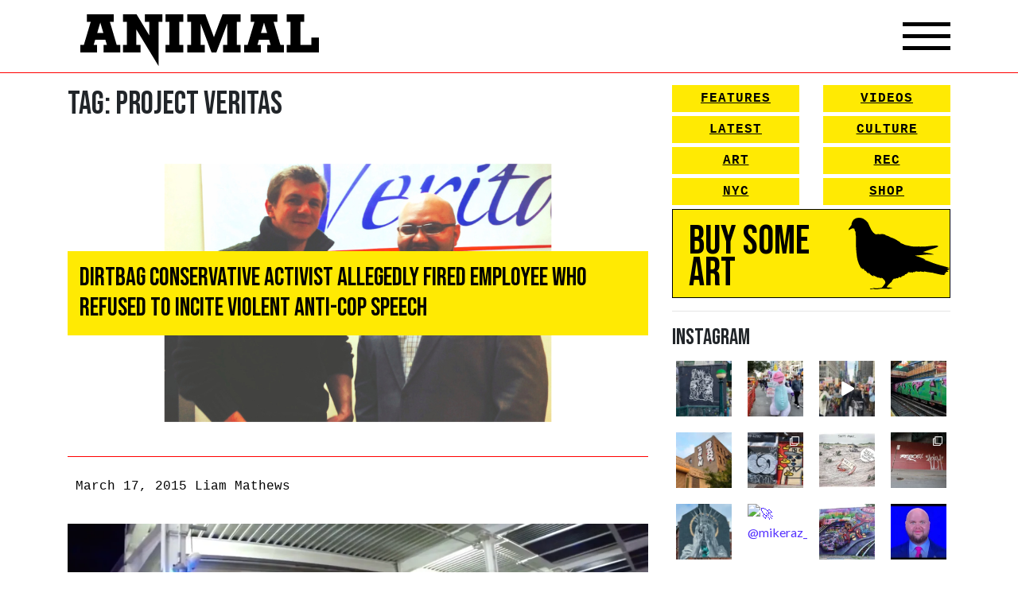

--- FILE ---
content_type: image/svg+xml
request_url: https://animalnewyork.com/wp-content/themes/animalnewyork/img/animal-n-white.svg
body_size: -114
content:
<svg xmlns="http://www.w3.org/2000/svg" viewBox="0 0 31.24 40.93"><defs><style>.cls-1{fill:#fff;}</style></defs><g id="Layer_2" data-name="Layer 2"><g id="Layer_1-2" data-name="Layer 1"><polygon class="cls-1" points="0 24.18 3.06 24.18 3.06 6.05 0 6.05 0 0 10.75 0 20.83 16.67 20.83 6.05 17.34 6.05 17.34 0 31.24 0 31.24 6.05 28.22 6.05 28.22 40.93 10.54 12.01 10.53 24.18 13.9 24.18 13.9 30.23 0 30.23 0 24.18"/></g></g></svg>

--- FILE ---
content_type: application/javascript
request_url: https://animalnewyork.com/wp-content/plugins/peachpay-for-woocommerce/public/dist/express-checkout-button.bundle.js?ver=250508-160218
body_size: 12411
content:
!function(){try{var t="undefined"!=typeof window?window:"undefined"!=typeof global?global:"undefined"!=typeof self?self:{},e=(new Error).stack;e&&(t._sentryDebugIds=t._sentryDebugIds||{},t._sentryDebugIds[e]="3fc2a8fa-42da-4d6f-9edd-56a344948395",t._sentryDebugIdIdentifier="sentry-dbid-3fc2a8fa-42da-4d6f-9edd-56a344948395")}catch(t){}}();var _global="undefined"!=typeof window?window:"undefined"!=typeof global?global:"undefined"!=typeof self?self:{};_global.SENTRY_RELEASE={id:"1.107.0"},(()=>{var t={940:(t,e,n)=>{"use strict";n.d(e,{CR:()=>i,Jh:()=>o,mG:()=>r});function r(t,e,n,r){return new(n||(n=Promise))((function(o,i){function a(t){try{c(r.next(t))}catch(t){i(t)}}function s(t){try{c(r.throw(t))}catch(t){i(t)}}function c(t){var e;t.done?o(t.value):(e=t.value,e instanceof n?e:new n((function(t){t(e)}))).then(a,s)}c((r=r.apply(t,e||[])).next())}))}function o(t,e){var n,r,o,i,a={label:0,sent:function(){if(1&o[0])throw o[1];return o[1]},trys:[],ops:[]};return i={next:s(0),throw:s(1),return:s(2)},"function"==typeof Symbol&&(i[Symbol.iterator]=function(){return this}),i;function s(s){return function(c){return function(s){if(n)throw new TypeError("Generator is already executing.");for(;i&&(i=0,s[0]&&(a=0)),a;)try{if(n=1,r&&(o=2&s[0]?r.return:s[0]?r.throw||((o=r.return)&&o.call(r),0):r.next)&&!(o=o.call(r,s[1])).done)return o;switch(r=0,o&&(s=[2&s[0],o.value]),s[0]){case 0:case 1:o=s;break;case 4:return a.label++,{value:s[1],done:!1};case 5:a.label++,r=s[1],s=[0];continue;case 7:s=a.ops.pop(),a.trys.pop();continue;default:if(!(o=a.trys,(o=o.length>0&&o[o.length-1])||6!==s[0]&&2!==s[0])){a=0;continue}if(3===s[0]&&(!o||s[1]>o[0]&&s[1]<o[3])){a.label=s[1];break}if(6===s[0]&&a.label<o[1]){a.label=o[1],o=s;break}if(o&&a.label<o[2]){a.label=o[2],a.ops.push(s);break}o[2]&&a.ops.pop(),a.trys.pop();continue}s=e.call(t,a)}catch(t){s=[6,t],r=0}finally{n=o=0}if(5&s[0])throw s[1];return{value:s[0]?s[1]:void 0,done:!0}}([s,c])}}}Object.create;function i(t,e){var n="function"==typeof Symbol&&t[Symbol.iterator];if(!n)return t;var r,o,i=n.call(t),a=[];try{for(;(void 0===e||e-- >0)&&!(r=i.next()).done;)a.push(r.value)}catch(t){o={error:t}}finally{try{r&&!r.done&&(n=i.return)&&n.call(i)}finally{if(o)throw o.error}}return a}Object.create},859:function(t,e,n){!function(t){"use strict";var e,n=function(){try{if(t.URLSearchParams&&"bar"===new t.URLSearchParams("foo=bar").get("foo"))return t.URLSearchParams}catch(t){}return null}(),r=n&&"a=1"===new n({a:1}).toString(),o=n&&"+"===new n("s=%2B").get("s"),i="__URLSearchParams__",a=!n||((e=new n).append("s"," &"),"s=+%26"===e.toString()),s=l.prototype,c=!(!t.Symbol||!t.Symbol.iterator);if(!(n&&r&&o&&a)){var u;s.append=function(t,e){v(this[i],t,e)},s.delete=function(t){delete this[i][t]},s.get=function(t){var e=this[i];return this.has(t)?e[t][0]:null},s.getAll=function(t){var e=this[i];return this.has(t)?e[t].slice(0):[]},s.has=function(t){return m(this[i],t)},s.set=function(t,e){this[i][t]=[""+e]},s.toString=function(){var t,e,n,r,o=this[i],a=[];for(e in o)for(n=f(e),t=0,r=o[e];t<r.length;t++)a.push(n+"="+f(r[t]));return a.join("&")},!!o&&n&&!r&&t.Proxy?(u=new Proxy(n,{construct:function(t,e){return new t(new l(e[0]).toString())}})).toString=Function.prototype.toString.bind(l):u=l,Object.defineProperty(t,"URLSearchParams",{value:u});var h=t.URLSearchParams.prototype;h.polyfill=!0,h.forEach=h.forEach||function(t,e){var n=y(this.toString());Object.getOwnPropertyNames(n).forEach((function(r){n[r].forEach((function(n){t.call(e,n,r,this)}),this)}),this)},h.sort=h.sort||function(){var t,e,n,r=y(this.toString()),o=[];for(t in r)o.push(t);for(o.sort(),e=0;e<o.length;e++)this.delete(o[e]);for(e=0;e<o.length;e++){var i=o[e],a=r[i];for(n=0;n<a.length;n++)this.append(i,a[n])}},h.keys=h.keys||function(){var t=[];return this.forEach((function(e,n){t.push(n)})),p(t)},h.values=h.values||function(){var t=[];return this.forEach((function(e){t.push(e)})),p(t)},h.entries=h.entries||function(){var t=[];return this.forEach((function(e,n){t.push([n,e])})),p(t)},c&&(h[t.Symbol.iterator]=h[t.Symbol.iterator]||h.entries)}function l(t){((t=t||"")instanceof URLSearchParams||t instanceof l)&&(t=t.toString()),this[i]=y(t)}function f(t){var e={"!":"%21","'":"%27","(":"%28",")":"%29","~":"%7E","%20":"+","%00":"\0"};return encodeURIComponent(t).replace(/[!'\(\)~]|%20|%00/g,(function(t){return e[t]}))}function d(t){return t.replace(/[ +]/g,"%20").replace(/(%[a-f0-9]{2})+/gi,(function(t){return decodeURIComponent(t)}))}function p(e){var n={next:function(){var t=e.shift();return{done:void 0===t,value:t}}};return c&&(n[t.Symbol.iterator]=function(){return n}),n}function y(t){var e={};if("object"==typeof t)if(b(t))for(var n=0;n<t.length;n++){var r=t[n];if(!b(r)||2!==r.length)throw new TypeError("Failed to construct 'URLSearchParams': Sequence initializer must only contain pair elements");v(e,r[0],r[1])}else for(var o in t)t.hasOwnProperty(o)&&v(e,o,t[o]);else{0===t.indexOf("?")&&(t=t.slice(1));for(var i=t.split("&"),a=0;a<i.length;a++){var s=i[a],c=s.indexOf("=");-1<c?v(e,d(s.slice(0,c)),d(s.slice(c+1))):s&&v(e,d(s),"")}}return e}function v(t,e,n){var r="string"==typeof n?n:null!=n&&"function"==typeof n.toString?n.toString():JSON.stringify(n);m(t,e)?t[e].push(r):t[e]=[r]}function b(t){return!!t&&"[object Array]"===Object.prototype.toString.call(t)}function m(t,e){return Object.prototype.hasOwnProperty.call(t,e)}}(void 0!==n.g?n.g:"undefined"!=typeof window?window:this)}},e={};function n(r){var o=e[r];if(void 0!==o)return o.exports;var i=e[r]={exports:{}};return t[r].call(i.exports,i,i.exports,n),i.exports}n.d=(t,e)=>{for(var r in e)n.o(e,r)&&!n.o(t,r)&&Object.defineProperty(t,r,{enumerable:!0,get:e[r]})},n.g=function(){if("object"==typeof globalThis)return globalThis;try{return this||new Function("return this")()}catch(t){if("object"==typeof window)return window}}(),n.o=(t,e)=>Object.prototype.hasOwnProperty.call(t,e),(()=>{"use strict";var t=n(940),e=(n(859),"undefined"!=typeof globalThis&&globalThis||"undefined"!=typeof self&&self||void 0!==e&&e),r="URLSearchParams"in e,o="Symbol"in e&&"iterator"in Symbol,i="FileReader"in e&&"Blob"in e&&function(){try{return new Blob,!0}catch(t){return!1}}(),a="FormData"in e,s="ArrayBuffer"in e;if(s)var c=["[object Int8Array]","[object Uint8Array]","[object Uint8ClampedArray]","[object Int16Array]","[object Uint16Array]","[object Int32Array]","[object Uint32Array]","[object Float32Array]","[object Float64Array]"],u=ArrayBuffer.isView||function(t){return t&&c.indexOf(Object.prototype.toString.call(t))>-1};function h(t){if("string"!=typeof t&&(t=String(t)),/[^a-z0-9\-#$%&'*+.^_`|~!]/i.test(t)||""===t)throw new TypeError('Invalid character in header field name: "'+t+'"');return t.toLowerCase()}function l(t){return"string"!=typeof t&&(t=String(t)),t}function f(t){var e={next:function(){var e=t.shift();return{done:void 0===e,value:e}}};return o&&(e[Symbol.iterator]=function(){return e}),e}function d(t){this.map={},t instanceof d?t.forEach((function(t,e){this.append(e,t)}),this):Array.isArray(t)?t.forEach((function(t){this.append(t[0],t[1])}),this):t&&Object.getOwnPropertyNames(t).forEach((function(e){this.append(e,t[e])}),this)}function p(t){if(t.bodyUsed)return Promise.reject(new TypeError("Already read"));t.bodyUsed=!0}function y(t){return new Promise((function(e,n){t.onload=function(){e(t.result)},t.onerror=function(){n(t.error)}}))}function v(t){var e=new FileReader,n=y(e);return e.readAsArrayBuffer(t),n}function b(t){if(t.slice)return t.slice(0);var e=new Uint8Array(t.byteLength);return e.set(new Uint8Array(t)),e.buffer}function m(){return this.bodyUsed=!1,this._initBody=function(t){var e;this.bodyUsed=this.bodyUsed,this._bodyInit=t,t?"string"==typeof t?this._bodyText=t:i&&Blob.prototype.isPrototypeOf(t)?this._bodyBlob=t:a&&FormData.prototype.isPrototypeOf(t)?this._bodyFormData=t:r&&URLSearchParams.prototype.isPrototypeOf(t)?this._bodyText=t.toString():s&&i&&((e=t)&&DataView.prototype.isPrototypeOf(e))?(this._bodyArrayBuffer=b(t.buffer),this._bodyInit=new Blob([this._bodyArrayBuffer])):s&&(ArrayBuffer.prototype.isPrototypeOf(t)||u(t))?this._bodyArrayBuffer=b(t):this._bodyText=t=Object.prototype.toString.call(t):this._bodyText="",this.headers.get("content-type")||("string"==typeof t?this.headers.set("content-type","text/plain;charset=UTF-8"):this._bodyBlob&&this._bodyBlob.type?this.headers.set("content-type",this._bodyBlob.type):r&&URLSearchParams.prototype.isPrototypeOf(t)&&this.headers.set("content-type","application/x-www-form-urlencoded;charset=UTF-8"))},i&&(this.blob=function(){var t=p(this);if(t)return t;if(this._bodyBlob)return Promise.resolve(this._bodyBlob);if(this._bodyArrayBuffer)return Promise.resolve(new Blob([this._bodyArrayBuffer]));if(this._bodyFormData)throw new Error("could not read FormData body as blob");return Promise.resolve(new Blob([this._bodyText]))},this.arrayBuffer=function(){if(this._bodyArrayBuffer){var t=p(this);return t||(ArrayBuffer.isView(this._bodyArrayBuffer)?Promise.resolve(this._bodyArrayBuffer.buffer.slice(this._bodyArrayBuffer.byteOffset,this._bodyArrayBuffer.byteOffset+this._bodyArrayBuffer.byteLength)):Promise.resolve(this._bodyArrayBuffer))}return this.blob().then(v)}),this.text=function(){var t,e,n,r=p(this);if(r)return r;if(this._bodyBlob)return t=this._bodyBlob,e=new FileReader,n=y(e),e.readAsText(t),n;if(this._bodyArrayBuffer)return Promise.resolve(function(t){for(var e=new Uint8Array(t),n=new Array(e.length),r=0;r<e.length;r++)n[r]=String.fromCharCode(e[r]);return n.join("")}(this._bodyArrayBuffer));if(this._bodyFormData)throw new Error("could not read FormData body as text");return Promise.resolve(this._bodyText)},a&&(this.formData=function(){return this.text().then(_)}),this.json=function(){return this.text().then(JSON.parse)},this}d.prototype.append=function(t,e){t=h(t),e=l(e);var n=this.map[t];this.map[t]=n?n+", "+e:e},d.prototype.delete=function(t){delete this.map[h(t)]},d.prototype.get=function(t){return t=h(t),this.has(t)?this.map[t]:null},d.prototype.has=function(t){return this.map.hasOwnProperty(h(t))},d.prototype.set=function(t,e){this.map[h(t)]=l(e)},d.prototype.forEach=function(t,e){for(var n in this.map)this.map.hasOwnProperty(n)&&t.call(e,this.map[n],n,this)},d.prototype.keys=function(){var t=[];return this.forEach((function(e,n){t.push(n)})),f(t)},d.prototype.values=function(){var t=[];return this.forEach((function(e){t.push(e)})),f(t)},d.prototype.entries=function(){var t=[];return this.forEach((function(e,n){t.push([n,e])})),f(t)},o&&(d.prototype[Symbol.iterator]=d.prototype.entries);var g=["DELETE","GET","HEAD","OPTIONS","POST","PUT"];function w(t,e){if(!(this instanceof w))throw new TypeError('Please use the "new" operator, this DOM object constructor cannot be called as a function.');var n,r,o=(e=e||{}).body;if(t instanceof w){if(t.bodyUsed)throw new TypeError("Already read");this.url=t.url,this.credentials=t.credentials,e.headers||(this.headers=new d(t.headers)),this.method=t.method,this.mode=t.mode,this.signal=t.signal,o||null==t._bodyInit||(o=t._bodyInit,t.bodyUsed=!0)}else this.url=String(t);if(this.credentials=e.credentials||this.credentials||"same-origin",!e.headers&&this.headers||(this.headers=new d(e.headers)),this.method=(n=e.method||this.method||"GET",r=n.toUpperCase(),g.indexOf(r)>-1?r:n),this.mode=e.mode||this.mode||null,this.signal=e.signal||this.signal,this.referrer=null,("GET"===this.method||"HEAD"===this.method)&&o)throw new TypeError("Body not allowed for GET or HEAD requests");if(this._initBody(o),!("GET"!==this.method&&"HEAD"!==this.method||"no-store"!==e.cache&&"no-cache"!==e.cache)){var i=/([?&])_=[^&]*/;if(i.test(this.url))this.url=this.url.replace(i,"$1_="+(new Date).getTime());else{this.url+=(/\?/.test(this.url)?"&":"?")+"_="+(new Date).getTime()}}}function _(t){var e=new FormData;return t.trim().split("&").forEach((function(t){if(t){var n=t.split("="),r=n.shift().replace(/\+/g," "),o=n.join("=").replace(/\+/g," ");e.append(decodeURIComponent(r),decodeURIComponent(o))}})),e}function E(t,e){if(!(this instanceof E))throw new TypeError('Please use the "new" operator, this DOM object constructor cannot be called as a function.');e||(e={}),this.type="default",this.status=void 0===e.status?200:e.status,this.ok=this.status>=200&&this.status<300,this.statusText=void 0===e.statusText?"":""+e.statusText,this.headers=new d(e.headers),this.url=e.url||"",this._initBody(t)}w.prototype.clone=function(){return new w(this,{body:this._bodyInit})},m.call(w.prototype),m.call(E.prototype),E.prototype.clone=function(){return new E(this._bodyInit,{status:this.status,statusText:this.statusText,headers:new d(this.headers),url:this.url})},E.error=function(){var t=new E(null,{status:0,statusText:""});return t.type="error",t};var S=[301,302,303,307,308];E.redirect=function(t,e){if(-1===S.indexOf(e))throw new RangeError("Invalid status code");return new E(null,{status:e,headers:{location:t}})};var T=e.DOMException;try{new T}catch(t){(T=function(t,e){this.message=t,this.name=e;var n=Error(t);this.stack=n.stack}).prototype=Object.create(Error.prototype),T.prototype.constructor=T}function x(t,n){return new Promise((function(r,o){var a=new w(t,n);if(a.signal&&a.signal.aborted)return o(new T("Aborted","AbortError"));var c=new XMLHttpRequest;function u(){c.abort()}c.onload=function(){var t,e,n={status:c.status,statusText:c.statusText,headers:(t=c.getAllResponseHeaders()||"",e=new d,t.replace(/\r?\n[\t ]+/g," ").split("\r").map((function(t){return 0===t.indexOf("\n")?t.substr(1,t.length):t})).forEach((function(t){var n=t.split(":"),r=n.shift().trim();if(r){var o=n.join(":").trim();e.append(r,o)}})),e)};n.url="responseURL"in c?c.responseURL:n.headers.get("X-Request-URL");var o="response"in c?c.response:c.responseText;setTimeout((function(){r(new E(o,n))}),0)},c.onerror=function(){setTimeout((function(){o(new TypeError("Network request failed"))}),0)},c.ontimeout=function(){setTimeout((function(){o(new TypeError("Network request failed"))}),0)},c.onabort=function(){setTimeout((function(){o(new T("Aborted","AbortError"))}),0)},c.open(a.method,function(t){try{return""===t&&e.location.href?e.location.href:t}catch(e){return t}}(a.url),!0),"include"===a.credentials?c.withCredentials=!0:"omit"===a.credentials&&(c.withCredentials=!1),"responseType"in c&&(i?c.responseType="blob":s&&a.headers.get("Content-Type")&&-1!==a.headers.get("Content-Type").indexOf("application/octet-stream")&&(c.responseType="arraybuffer")),!n||"object"!=typeof n.headers||n.headers instanceof d?a.headers.forEach((function(t,e){c.setRequestHeader(e,t)})):Object.getOwnPropertyNames(n.headers).forEach((function(t){c.setRequestHeader(t,l(n.headers[t]))})),a.signal&&(a.signal.addEventListener("abort",u),c.onreadystatechange=function(){4===c.readyState&&a.signal.removeEventListener("abort",u)}),c.send(void 0===a._bodyInit?null:a._bodyInit)}))}x.polyfill=!0,e.fetch||(e.fetch=x,e.Headers=d,e.Request=w,e.Response=E),function(){var t;function e(t){var e=0;return function(){return e<t.length?{done:!1,value:t[e++]}:{done:!0}}}var n="function"==typeof Object.defineProperties?Object.defineProperty:function(t,e,n){return t==Array.prototype||t==Object.prototype||(t[e]=n.value),t};var r,o=function(t){t=["object"==typeof globalThis&&globalThis,t,"object"==typeof window&&window,"object"==typeof self&&self,"object"==typeof global&&global];for(var e=0;e<t.length;++e){var n=t[e];if(n&&n.Math==Math)return n}throw Error("Cannot find global object")}(this);function i(t,e){if(e)t:{var r=o;t=t.split(".");for(var i=0;i<t.length-1;i++){var a=t[i];if(!(a in r))break t;r=r[a]}(e=e(i=r[t=t[t.length-1]]))!=i&&null!=e&&n(r,t,{configurable:!0,writable:!0,value:e})}}function a(t){return(t={next:t})[Symbol.iterator]=function(){return this},t}function s(t){var n="undefined"!=typeof Symbol&&Symbol.iterator&&t[Symbol.iterator];return n?n.call(t):{next:e(t)}}if(i("Symbol",(function(t){function e(t,e){this.A=t,n(this,"description",{configurable:!0,writable:!0,value:e})}if(t)return t;e.prototype.toString=function(){return this.A};var r="jscomp_symbol_"+(1e9*Math.random()>>>0)+"_",o=0;return function t(n){if(this instanceof t)throw new TypeError("Symbol is not a constructor");return new e(r+(n||"")+"_"+o++,n)}})),i("Symbol.iterator",(function(t){if(t)return t;t=Symbol("Symbol.iterator");for(var r="Array Int8Array Uint8Array Uint8ClampedArray Int16Array Uint16Array Int32Array Uint32Array Float32Array Float64Array".split(" "),i=0;i<r.length;i++){var s=o[r[i]];"function"==typeof s&&"function"!=typeof s.prototype[t]&&n(s.prototype,t,{configurable:!0,writable:!0,value:function(){return a(e(this))}})}return t})),"function"==typeof Object.setPrototypeOf)r=Object.setPrototypeOf;else{var c;t:{var u={};try{u.__proto__={a:!0},c=u.a;break t}catch(t){}c=!1}r=c?function(t,e){if(t.__proto__=e,t.__proto__!==e)throw new TypeError(t+" is not extensible");return t}:null}var h=r;function l(){this.m=!1,this.j=null,this.v=void 0,this.h=1,this.u=this.C=0,this.l=null}function f(t){if(t.m)throw new TypeError("Generator is already running");t.m=!0}function d(t,e){return t.h=3,{value:e}}function p(t){this.g=new l,this.G=t}function y(t,e,n,r){try{var o=e.call(t.g.j,n);if(!(o instanceof Object))throw new TypeError("Iterator result "+o+" is not an object");if(!o.done)return t.g.m=!1,o;var i=o.value}catch(e){return t.g.j=null,t.g.s(e),v(t)}return t.g.j=null,r.call(t.g,i),v(t)}function v(t){for(;t.g.h;)try{var e=t.G(t.g);if(e)return t.g.m=!1,{value:e.value,done:!1}}catch(e){t.g.v=void 0,t.g.s(e)}if(t.g.m=!1,t.g.l){if(e=t.g.l,t.g.l=null,e.F)throw e.D;return{value:e.return,done:!0}}return{value:void 0,done:!0}}function b(t){this.next=function(e){return t.o(e)},this.throw=function(e){return t.s(e)},this.return=function(e){return function(t,e){f(t.g);var n=t.g.j;return n?y(t,"return"in n?n.return:function(t){return{value:t,done:!0}},e,t.g.return):(t.g.return(e),v(t))}(t,e)},this[Symbol.iterator]=function(){return this}}function m(t,e){return e=new b(new p(e)),h&&t.prototype&&h(e,t.prototype),e}if(l.prototype.o=function(t){this.v=t},l.prototype.s=function(t){this.l={D:t,F:!0},this.h=this.C||this.u},l.prototype.return=function(t){this.l={return:t},this.h=this.u},p.prototype.o=function(t){return f(this.g),this.g.j?y(this,this.g.j.next,t,this.g.o):(this.g.o(t),v(this))},p.prototype.s=function(t){return f(this.g),this.g.j?y(this,this.g.j.throw,t,this.g.o):(this.g.s(t),v(this))},i("Array.prototype.entries",(function(t){return t||function(){return function(t,e){t instanceof String&&(t+="");var n=0,r=!1,o={next:function(){if(!r&&n<t.length){var o=n++;return{value:e(o,t[o]),done:!1}}return r=!0,{done:!0,value:void 0}}};return o[Symbol.iterator]=function(){return o},o}(this,(function(t,e){return[t,e]}))}})),"undefined"!=typeof Blob&&("undefined"==typeof FormData||!FormData.prototype.keys)){var g=function(t,e){for(var n=0;n<t.length;n++)e(t[n])},w=function(t){return t.replace(/\r?\n|\r/g,"\r\n")},_=function(t,e,n){return e instanceof Blob?(n=void 0!==n?String(n+""):"string"==typeof e.name?e.name:"blob",e.name===n&&"[object Blob]"!==Object.prototype.toString.call(e)||(e=new File([e],n)),[String(t),e]):[String(t),String(e)]},E=function(t,e){if(t.length<e)throw new TypeError(e+" argument required, but only "+t.length+" present.")},S="object"==typeof globalThis?globalThis:"object"==typeof window?window:"object"==typeof self?self:this,T=S.FormData,x=S.XMLHttpRequest&&S.XMLHttpRequest.prototype.send,O=S.Request&&S.fetch,A=S.navigator&&S.navigator.sendBeacon,L=S.Element&&S.Element.prototype,k=S.Symbol&&Symbol.toStringTag;k&&(Blob.prototype[k]||(Blob.prototype[k]="Blob"),"File"in S&&!File.prototype[k]&&(File.prototype[k]="File"));try{new File([],"")}catch(t){S.File=function(t,e,n){return t=new Blob(t,n||{}),Object.defineProperties(t,{name:{value:e},lastModified:{value:+(n&&void 0!==n.lastModified?new Date(n.lastModified):new Date)},toString:{value:function(){return"[object File]"}}}),k&&Object.defineProperty(t,k,{value:"File"}),t}}var j=function(t){return t.replace(/\n/g,"%0A").replace(/\r/g,"%0D").replace(/"/g,"%22")},R=function(t){this.i=[];var e=this;t&&g(t.elements,(function(t){if(t.name&&!t.disabled&&"submit"!==t.type&&"button"!==t.type&&!t.matches("form fieldset[disabled] *"))if("file"===t.type){var n=t.files&&t.files.length?t.files:[new File([],"",{type:"application/octet-stream"})];g(n,(function(n){e.append(t.name,n)}))}else"select-multiple"===t.type||"select-one"===t.type?g(t.options,(function(n){!n.disabled&&n.selected&&e.append(t.name,n.value)})):"checkbox"===t.type||"radio"===t.type?t.checked&&e.append(t.name,t.value):(n="textarea"===t.type?w(t.value):t.value,e.append(t.name,n))}))};if((t=R.prototype).append=function(t,e,n){E(arguments,2),this.i.push(_(t,e,n))},t.delete=function(t){E(arguments,1);var e=[];t=String(t),g(this.i,(function(n){n[0]!==t&&e.push(n)})),this.i=e},t.entries=function t(){var e,n=this;return m(t,(function(t){if(1==t.h&&(e=0),3!=t.h)return e<n.i.length?t=d(t,n.i[e]):(t.h=0,t=void 0),t;e++,t.h=2}))},t.forEach=function(t,e){E(arguments,1);for(var n=s(this),r=n.next();!r.done;r=n.next()){var o=s(r.value);r=o.next().value,o=o.next().value,t.call(e,o,r,this)}},t.get=function(t){E(arguments,1);var e=this.i;t=String(t);for(var n=0;n<e.length;n++)if(e[n][0]===t)return e[n][1];return null},t.getAll=function(t){E(arguments,1);var e=[];return t=String(t),g(this.i,(function(n){n[0]===t&&e.push(n[1])})),e},t.has=function(t){E(arguments,1),t=String(t);for(var e=0;e<this.i.length;e++)if(this.i[e][0]===t)return!0;return!1},t.keys=function t(){var e,n,r,o,i=this;return m(t,(function(t){if(1==t.h&&(e=s(i),n=e.next()),3!=t.h)return n.done?void(t.h=0):(r=n.value,o=s(r),d(t,o.next().value));n=e.next(),t.h=2}))},t.set=function(t,e,n){E(arguments,2),t=String(t);var r=[],o=_(t,e,n),i=!0;g(this.i,(function(e){e[0]===t?i&&(i=!r.push(o)):r.push(e)})),i&&r.push(o),this.i=r},t.values=function t(){var e,n,r,o,i=this;return m(t,(function(t){if(1==t.h&&(e=s(i),n=e.next()),3!=t.h)return n.done?void(t.h=0):(r=n.value,(o=s(r)).next(),d(t,o.next().value));n=e.next(),t.h=2}))},R.prototype._asNative=function(){for(var t=new T,e=s(this),n=e.next();!n.done;n=e.next()){var r=s(n.value);n=r.next().value,r=r.next().value,t.append(n,r)}return t},R.prototype._blob=function(){var t="----formdata-polyfill-"+Math.random(),e=[],n="--"+t+'\r\nContent-Disposition: form-data; name="';return this.forEach((function(t,r){return"string"==typeof t?e.push(n+j(w(r))+'"\r\n\r\n'+w(t)+"\r\n"):e.push(n+j(w(r))+'"; filename="'+j(t.name)+'"\r\nContent-Type: '+(t.type||"application/octet-stream")+"\r\n\r\n",t,"\r\n")})),e.push("--"+t+"--"),new Blob(e,{type:"multipart/form-data; boundary="+t})},R.prototype[Symbol.iterator]=function(){return this.entries()},R.prototype.toString=function(){return"[object FormData]"},L&&!L.matches&&(L.matches=L.matchesSelector||L.mozMatchesSelector||L.msMatchesSelector||L.oMatchesSelector||L.webkitMatchesSelector||function(t){for(var e=(t=(this.document||this.ownerDocument).querySelectorAll(t)).length;0<=--e&&t.item(e)!==this;);return-1<e}),k&&(R.prototype[k]="FormData"),x){var P=S.XMLHttpRequest.prototype.setRequestHeader;S.XMLHttpRequest.prototype.setRequestHeader=function(t,e){P.call(this,t,e),"content-type"===t.toLowerCase()&&(this.B=!0)},S.XMLHttpRequest.prototype.send=function(t){t instanceof R?(t=t._blob(),this.B||this.setRequestHeader("Content-Type",t.type),x.call(this,t)):x.call(this,t)}}O&&(S.fetch=function(t,e){return e&&e.body&&e.body instanceof R&&(e.body=e.body._blob()),O.call(this,t,e)}),A&&(S.navigator.sendBeacon=function(t,e){return e instanceof R&&(e=e._asNative()),A.call(this,t,e)}),S.FormData=R}}();var O=function(){if("undefined"!=typeof Map)return Map;function t(t,e){var n=-1;return t.some((function(t,r){return t[0]===e&&(n=r,!0)})),n}return function(){function e(){this.__entries__=[]}return Object.defineProperty(e.prototype,"size",{get:function(){return this.__entries__.length},enumerable:!0,configurable:!0}),e.prototype.get=function(e){var n=t(this.__entries__,e),r=this.__entries__[n];return r&&r[1]},e.prototype.set=function(e,n){var r=t(this.__entries__,e);~r?this.__entries__[r][1]=n:this.__entries__.push([e,n])},e.prototype.delete=function(e){var n=this.__entries__,r=t(n,e);~r&&n.splice(r,1)},e.prototype.has=function(e){return!!~t(this.__entries__,e)},e.prototype.clear=function(){this.__entries__.splice(0)},e.prototype.forEach=function(t,e){void 0===e&&(e=null);for(var n=0,r=this.__entries__;n<r.length;n++){var o=r[n];t.call(e,o[1],o[0])}},e}()}(),A="undefined"!=typeof window&&"undefined"!=typeof document&&window.document===document,L=void 0!==n.g&&n.g.Math===Math?n.g:"undefined"!=typeof self&&self.Math===Math?self:"undefined"!=typeof window&&window.Math===Math?window:Function("return this")(),k="function"==typeof requestAnimationFrame?requestAnimationFrame.bind(L):function(t){return setTimeout((function(){return t(Date.now())}),1e3/60)};var j=["top","right","bottom","left","width","height","size","weight"],R="undefined"!=typeof MutationObserver,P=function(){function t(){this.connected_=!1,this.mutationEventsAdded_=!1,this.mutationsObserver_=null,this.observers_=[],this.onTransitionEnd_=this.onTransitionEnd_.bind(this),this.refresh=function(t,e){var n=!1,r=!1,o=0;function i(){n&&(n=!1,t()),r&&s()}function a(){k(i)}function s(){var t=Date.now();if(n){if(t-o<2)return;r=!0}else n=!0,r=!1,setTimeout(a,e);o=t}return s}(this.refresh.bind(this),20)}return t.prototype.addObserver=function(t){~this.observers_.indexOf(t)||this.observers_.push(t),this.connected_||this.connect_()},t.prototype.removeObserver=function(t){var e=this.observers_,n=e.indexOf(t);~n&&e.splice(n,1),!e.length&&this.connected_&&this.disconnect_()},t.prototype.refresh=function(){this.updateObservers_()&&this.refresh()},t.prototype.updateObservers_=function(){var t=this.observers_.filter((function(t){return t.gatherActive(),t.hasActive()}));return t.forEach((function(t){return t.broadcastActive()})),t.length>0},t.prototype.connect_=function(){A&&!this.connected_&&(document.addEventListener("transitionend",this.onTransitionEnd_),window.addEventListener("resize",this.refresh),R?(this.mutationsObserver_=new MutationObserver(this.refresh),this.mutationsObserver_.observe(document,{attributes:!0,childList:!0,characterData:!0,subtree:!0})):(document.addEventListener("DOMSubtreeModified",this.refresh),this.mutationEventsAdded_=!0),this.connected_=!0)},t.prototype.disconnect_=function(){A&&this.connected_&&(document.removeEventListener("transitionend",this.onTransitionEnd_),window.removeEventListener("resize",this.refresh),this.mutationsObserver_&&this.mutationsObserver_.disconnect(),this.mutationEventsAdded_&&document.removeEventListener("DOMSubtreeModified",this.refresh),this.mutationsObserver_=null,this.mutationEventsAdded_=!1,this.connected_=!1)},t.prototype.onTransitionEnd_=function(t){var e=t.propertyName,n=void 0===e?"":e;j.some((function(t){return!!~n.indexOf(t)}))&&this.refresh()},t.getInstance=function(){return this.instance_||(this.instance_=new t),this.instance_},t.instance_=null,t}(),B=function(t,e){for(var n=0,r=Object.keys(e);n<r.length;n++){var o=r[n];Object.defineProperty(t,o,{value:e[o],enumerable:!1,writable:!1,configurable:!0})}return t},M=function(t){return t&&t.ownerDocument&&t.ownerDocument.defaultView||L},C=G(0,0,0,0);function D(t){return parseFloat(t)||0}function F(t){for(var e=[],n=1;n<arguments.length;n++)e[n-1]=arguments[n];return e.reduce((function(e,n){return e+D(t["border-"+n+"-width"])}),0)}function U(t){var e=t.clientWidth,n=t.clientHeight;if(!e&&!n)return C;var r=M(t).getComputedStyle(t),o=function(t){for(var e={},n=0,r=["top","right","bottom","left"];n<r.length;n++){var o=r[n],i=t["padding-"+o];e[o]=D(i)}return e}(r),i=o.left+o.right,a=o.top+o.bottom,s=D(r.width),c=D(r.height);if("border-box"===r.boxSizing&&(Math.round(s+i)!==e&&(s-=F(r,"left","right")+i),Math.round(c+a)!==n&&(c-=F(r,"top","bottom")+a)),!function(t){return t===M(t).document.documentElement}(t)){var u=Math.round(s+i)-e,h=Math.round(c+a)-n;1!==Math.abs(u)&&(s-=u),1!==Math.abs(h)&&(c-=h)}return G(o.left,o.top,s,c)}var I="undefined"!=typeof SVGGraphicsElement?function(t){return t instanceof M(t).SVGGraphicsElement}:function(t){return t instanceof M(t).SVGElement&&"function"==typeof t.getBBox};function q(t){return A?I(t)?function(t){var e=t.getBBox();return G(0,0,e.width,e.height)}(t):U(t):C}function G(t,e,n,r){return{x:t,y:e,width:n,height:r}}var H=function(){function t(t){this.broadcastWidth=0,this.broadcastHeight=0,this.contentRect_=G(0,0,0,0),this.target=t}return t.prototype.isActive=function(){var t=q(this.target);return this.contentRect_=t,t.width!==this.broadcastWidth||t.height!==this.broadcastHeight},t.prototype.broadcastRect=function(){var t=this.contentRect_;return this.broadcastWidth=t.width,this.broadcastHeight=t.height,t},t}(),z=function(t,e){var n,r,o,i,a,s,c,u=(r=(n=e).x,o=n.y,i=n.width,a=n.height,s="undefined"!=typeof DOMRectReadOnly?DOMRectReadOnly:Object,c=Object.create(s.prototype),B(c,{x:r,y:o,width:i,height:a,top:o,right:r+i,bottom:a+o,left:r}),c);B(this,{target:t,contentRect:u})},W=function(){function t(t,e,n){if(this.activeObservations_=[],this.observations_=new O,"function"!=typeof t)throw new TypeError("The callback provided as parameter 1 is not a function.");this.callback_=t,this.controller_=e,this.callbackCtx_=n}return t.prototype.observe=function(t){if(!arguments.length)throw new TypeError("1 argument required, but only 0 present.");if("undefined"!=typeof Element&&Element instanceof Object){if(!(t instanceof M(t).Element))throw new TypeError('parameter 1 is not of type "Element".');var e=this.observations_;e.has(t)||(e.set(t,new H(t)),this.controller_.addObserver(this),this.controller_.refresh())}},t.prototype.unobserve=function(t){if(!arguments.length)throw new TypeError("1 argument required, but only 0 present.");if("undefined"!=typeof Element&&Element instanceof Object){if(!(t instanceof M(t).Element))throw new TypeError('parameter 1 is not of type "Element".');var e=this.observations_;e.has(t)&&(e.delete(t),e.size||this.controller_.removeObserver(this))}},t.prototype.disconnect=function(){this.clearActive(),this.observations_.clear(),this.controller_.removeObserver(this)},t.prototype.gatherActive=function(){var t=this;this.clearActive(),this.observations_.forEach((function(e){e.isActive()&&t.activeObservations_.push(e)}))},t.prototype.broadcastActive=function(){if(this.hasActive()){var t=this.callbackCtx_,e=this.activeObservations_.map((function(t){return new z(t.target,t.broadcastRect())}));this.callback_.call(t,e,t),this.clearActive()}},t.prototype.clearActive=function(){this.activeObservations_.splice(0)},t.prototype.hasActive=function(){return this.activeObservations_.length>0},t}(),N="undefined"!=typeof WeakMap?new WeakMap:new O,J=function t(e){if(!(this instanceof t))throw new TypeError("Cannot call a class as a function.");if(!arguments.length)throw new TypeError("1 argument required, but only 0 present.");var n=P.getInstance(),r=new W(e,n,this);N.set(this,r)};["observe","unobserve","disconnect"].forEach((function(t){J.prototype[t]=function(){var e;return(e=N.get(this))[t].apply(e,arguments)}}));const V=void 0!==L.ResizeObserver?L.ResizeObserver:J;window.ResizeObserver=window.ResizeObserver||V,Promise.allSettled=Promise.allSettled||function(e){return(0,t.mG)(this,void 0,void 0,(function(){var n,r=this;return(0,t.Jh)(this,(function(o){return n=e.map((function(e){return(0,t.mG)(r,void 0,void 0,(function(){return(0,t.Jh)(this,(function(t){return[2,e.then((function(t){return{status:"fulfilled",value:t}})).catch((function(t){return{status:"rejected",reason:t}}))]}))}))})),[2,Promise.all(n)]}))}))}})(),(()=>{"use strict";var t=n(940);function e(e){document.head.insertAdjacentHTML("afterend",e.checkoutContainerFragment);var n=document.querySelector("#peachpay-checkout-container");if(!n)throw new Error("Integration error. The Express Checkout container element is missing.");var o=document.querySelector("#peachpay-checkout-backdrop");if(!o)throw new Error("Integration error. The Express Checkout backdrop element is missing.");var i=o.querySelector(".loading-spinner");if(!i)throw new Error('Integration error. The Express Checkout "loading spinner" element is missing.');var a=o.querySelector(".slow-loading");if(!a)throw new Error('Integration error. The Express Checkout "slow loading" message element is missing.');var s=o.querySelector(".error-loading");if(!s)throw new Error('Integration error. The Express Checkout "error loading" message element is missing.');var c=o.querySelector(".close-loading");if(!c)throw new Error('Integration error. The Express Checkout "close" button element is missing.');var u=!1,h=null,l={show:function(){var t,n,i;try{i=window.innerWidth-document.documentElement.clientWidth,document.body.style.setProperty("--peachpay-scrollbar-width","".concat(i,"px")),document.body.classList.add("peachpay-lock-body"),document.body.addEventListener("touchmove",r,!1),o.style.display="flex",null==h||h.classList.remove("hide"),null===(t=null==h?void 0:h.contentWindow)||void 0===t||t.focus(),null===(n=null==h?void 0:h.contentWindow)||void 0===n||n.postMessage({type:"peachpay_checkout_opened"},location.origin)}catch(t){e.errorReporter(t)}},hide:function(){var t,n,i;try{document.body.classList.remove("peachpay-lock-body"),document.body.removeEventListener("touchmove",r,!1),null===(t=null==h?void 0:h.contentWindow)||void 0===t||t.blur(),null==h||h.classList.add("out"),null===(n=null==o?void 0:o.classList)||void 0===n||n.add("out"),setTimeout((function(){var t;o.style.display="none",null===(t=null==o?void 0:o.classList)||void 0===t||t.remove("out"),null==h||h.classList.add("hide"),null==h||h.classList.remove("out")}),500),null===(i=null==h?void 0:h.contentWindow)||void 0===i||i.postMessage({type:"peachpay_checkout_closed"},location.origin)}catch(t){e.errorReporter(t)}},maybeMount:function(){var n;return(0,t.mG)(this,void 0,void 0,(function(){return(0,t.Jh)(this,(function(t){switch(t.label){case 0:return h||u?[2]:(u=!0,[4,new Promise((function(t,n){var r=setTimeout((function(){a.classList.remove("hide")}),8e3),u=document.createElement("iframe");u.setAttribute("id","peachpay-checkout-iframe"),u.setAttribute("title","PeachPay Checkout"),u.setAttribute("class","hide"),u.onload=function(){clearTimeout(r),i.classList.add("hide"),a.classList.add("hide"),c.classList.add("hide"),t(u)},u.onerror=function(t){clearTimeout(r),i.classList.add("hide"),a.classList.add("hide"),s.classList.remove("hide"),u.remove(),n(t)},u.src=e.checkoutURL,o.insertAdjacentElement("beforeend",u)}))]);case 1:return h=t.sent(),o.classList.contains("hide")||(null==h||h.classList.remove("hide"),null===(n=null==h?void 0:h.contentWindow)||void 0===n||n.focus()),window.addEventListener("message",(function(t){t.origin===location.origin&&"peachpay_checkout_close"===t.data.type&&l.hide()})),[2]}}))}))},onClose:function(t){window.addEventListener("message",(function(e){if(e.origin===location.origin&&"peachpay_checkout_close_flags"===e.data.type){var n=e.data.data;t(n)}}))}};return c.addEventListener("click",(function(t){t.preventDefault(),l.hide()})),document.addEventListener("DOMContentLoaded",(function(){document.body.appendChild(n),"eager"===e.checkoutLoadMode&&l.maybeMount().catch(e.errorReporter)})),l}var r=function(t){t.preventDefault()};function o(e){e instanceof Error&&function(e,n,r){try{Sentry.withScope((function(o){if(n)try{Object.entries(n).forEach((function(e){var n=(0,t.CR)(e,2),r=n[0],i=n[1];o.setExtra(r,i)}))}catch(t){}if(r)try{o.setFingerprint(r)}catch(t){}Sentry.captureException(e)}))}catch(t){}}(e),console.error(e)}!function(t,e){var n=/^(woo|qa|demo|ui-test|theme\d*)\.peachpay\.app/i.test(location.hostname)||/^(store\.local|localhost|127\.0\.0\.1)/i.test(location.hostname);try{Sentry.onLoad((function(){Sentry.init({dsn:e,environment:n?"development":"production",release:t,beforeSend:function(t,e){var n,r;return e.originalException instanceof Error&&((null===(n=e.originalException.stack)||void 0===n?void 0:n.includes("peachpay-for-woocommerce"))||(null===(r=e.originalException.stack)||void 0===r?void 0:r.includes("express-checkout")))?t:null},ignoreErrors:["TypeError: Failed to fetch","TypeError: NetworkError when attempting to fetch resource.","TypeError: cancelled","TypeError: cancelado","TypeError: Abgebrochen","TypeError: annulé","Window navigated away","annullato","Load failed"]})}))}catch(t){}}("peachpay-checkout@".concat("1.107.0"),"https://39b5a2e17e264bb5a6ea5abe9bc6cf61@o470066.ingest.sentry.io/5660513"),function(){var n=this;try{if(!window.peachpay_button)return void console.warn("PeachPay express checkout not initialized. Missing button configuration.");window.peachpay=function(n){var r;if(!n.checkoutURL)throw new Error("Integration error. A Express Checkout URL must be supplied.");var o=e({checkoutURL:n.checkoutURL,checkoutContainerFragment:n.checkoutContainerFragment,checkoutLoadMode:null!==(r=n.checkoutLoadMode)&&void 0!==r?r:"lazy",errorReporter:n.errorReporter});return{activateButtons:function(){var e=this;document.addEventListener("click",(function(r){return(0,t.mG)(e,void 0,void 0,(function(){var e,i;return(0,t.Jh)(this,(function(t){switch(t.label){case 0:return(e=r.target)?!(i=null==e?void 0:e.closest("[data-peachpay-button]"))||(null==i?void 0:i.dataset.activationTrigger)?[2]:(r.preventDefault(),i.classList.contains("loading")?[2]:(i.classList.add("loading"),o.show(),i.classList.remove("loading"),[4,o.maybeMount().catch(n.errorReporter)])):[2];case 1:return t.sent(),[2]}}))}))}))},showCheckout:function(){return(0,t.mG)(this,void 0,void 0,(function(){return(0,t.Jh)(this,(function(t){switch(t.label){case 0:return o.show(),[4,o.maybeMount().catch(n.errorReporter)];case 1:return t.sent(),[2]}}))}))},hideCheckout:o.hide,onClose:o.onClose}}({checkoutURL:window.peachpay_button.express_checkout_url,checkoutContainerFragment:window.peachpay_button.express_checkout_fragment,errorReporter:o,checkoutLoadMode:window.peachpay_button.load_mode}),window.peachpay.activateButtons();var r=null;document.addEventListener("click",(function(t){var e;r=null===(e=t.target)||void 0===e?void 0:e.closest('button[type="submit"][data-peachpay-button="true"][data-activation-trigger="manual"]')})),document.addEventListener("submit",(function(e){return(0,t.mG)(n,void 0,void 0,(function(){var n,i,a,s,c,u;return(0,t.Jh)(this,(function(t){switch(t.label){case 0:return n=e.target,(i=r)?(e.preventDefault(),i.classList.contains("pp-loading")?[2]:(i.classList.add("pp-loading"),(a=new FormData(n)).has("add-to-cart")||a.set("add-to-cart",null!==(u=null===(c=n.querySelector('[name="add-to-cart"]'))||void 0===c?void 0:c.value)&&void 0!==u?u:""),[4,fetch(window.peachpay_button.add_to_cart_url,{method:"POST",body:a}).catch((function(){return null}))])):[2];case 1:return(null==(s=t.sent())?void 0:s.ok)?(document.body.dispatchEvent(new CustomEvent("wc_fragment_refresh")),[4,window.peachpay.showCheckout().catch(o)]):[3,3];case 2:return t.sent(),[3,4];case 3:alert(window.peachpay_button.translations.add_product_fail),t.label=4;case 4:return i.classList.remove("pp-loading"),[2]}}))}))})),document.addEventListener("click",(function(e){return(0,t.mG)(n,void 0,void 0,(function(){var n,r,i;return(0,t.Jh)(this,(function(t){switch(t.label){case 0:return(n=null===(i=e.target)||void 0===i?void 0:i.closest('a[data-peachpay-button="true"][data-activation-trigger="shortcode"]'))?(e.preventDefault(),n.classList.contains("pp-loading")?[2]:(n.classList.add("pp-loading"),[4,fetch(n.href,{method:"GET"}).catch((function(){return null}))])):[2];case 1:return(null==(r=t.sent())?void 0:r.ok)?(document.body.dispatchEvent(new CustomEvent("wc_fragment_refresh")),[4,window.peachpay.showCheckout().catch(o)]):[3,3];case 2:return t.sent(),[3,4];case 3:alert(window.peachpay_button.translations.add_product_fail),t.label=4;case 4:return n.classList.remove("pp-loading"),[2]}}))}))})),window.peachpay.onClose((function(t){t.redirect?window.location.href=t.redirect:t.reload?window.location.reload():t.refresh&&(document.body.dispatchEvent(new CustomEvent("wc_fragment_refresh")),document.body.dispatchEvent(new CustomEvent("update_checkout")))}))}catch(t){o(t)}}()})()})();
//# sourceMappingURL=express-checkout-button.bundle.js.map